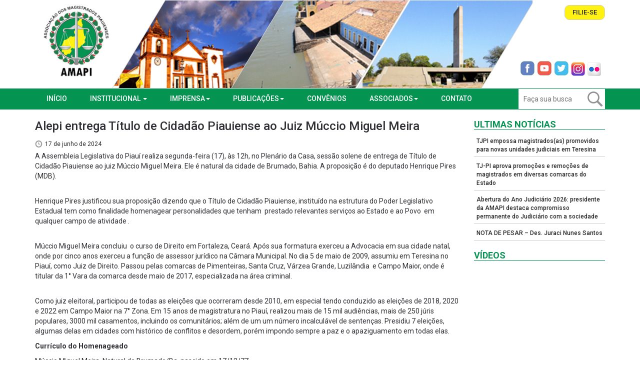

--- FILE ---
content_type: text/html; charset=UTF-8
request_url: https://www.amapi.org.br/alepi-entrega-titulo-de-cidadao-piauiense-ao-juiz-muccio-miguel-meira/
body_size: 15392
content:
<!DOCTYPE html>
<html lang="pt-br">
<head>
<meta charset="UTF-8" />
<title>Alepi entrega Título de Cidadão Piauiense ao Juiz Múccio Miguel Meira | </title>

	<link rel="profile" href="http://gmpg.org/xfn/11" />
	<link rel="pingback" href="https://www.amapi.org.br/xmlrpc.php" />
	<meta name="viewport" content="width=device-width, initial-scale=1">
	<meta charset="UTF-8" />



 <!-- <link rel="stylesheet" href="//netdna.bootstrapcdn.com/bootstrap/3.0.2/css/bootstrap.min.css"> -->
 <link rel="stylesheet" href="https://cdnjs.cloudflare.com/ajax/libs/twitter-bootstrap/3.3.7/css/bootstrap.min.css">
 
<link href="https://www.amapi.org.br/wp-content/themes/amapi/css/jquery.bxslider.css" rel='stylesheet' type='text/css' />
<link href="https://www.amapi.org.br/wp-content/themes/amapi/css/style.css?v=1.1" rel='stylesheet' type='text/css' />
<link rel="stylesheet" type="text/css" href="https://www.amapi.org.br/wp-content/themes/amapi/css/zabuto_calendar.min.css">

<meta name='robots' content='max-image-preview:large' />
<link rel="alternate" type="application/rss+xml" title="Feed de comentários para AMAPI &raquo; Alepi entrega Título de Cidadão Piauiense ao Juiz Múccio Miguel Meira" href="https://www.amapi.org.br/alepi-entrega-titulo-de-cidadao-piauiense-ao-juiz-muccio-miguel-meira/feed/" />
<script type="text/javascript">
window._wpemojiSettings = {"baseUrl":"https:\/\/s.w.org\/images\/core\/emoji\/14.0.0\/72x72\/","ext":".png","svgUrl":"https:\/\/s.w.org\/images\/core\/emoji\/14.0.0\/svg\/","svgExt":".svg","source":{"concatemoji":"https:\/\/www.amapi.org.br\/wp-includes\/js\/wp-emoji-release.min.js?ver=6.1.9"}};
/*! This file is auto-generated */
!function(e,a,t){var n,r,o,i=a.createElement("canvas"),p=i.getContext&&i.getContext("2d");function s(e,t){var a=String.fromCharCode,e=(p.clearRect(0,0,i.width,i.height),p.fillText(a.apply(this,e),0,0),i.toDataURL());return p.clearRect(0,0,i.width,i.height),p.fillText(a.apply(this,t),0,0),e===i.toDataURL()}function c(e){var t=a.createElement("script");t.src=e,t.defer=t.type="text/javascript",a.getElementsByTagName("head")[0].appendChild(t)}for(o=Array("flag","emoji"),t.supports={everything:!0,everythingExceptFlag:!0},r=0;r<o.length;r++)t.supports[o[r]]=function(e){if(p&&p.fillText)switch(p.textBaseline="top",p.font="600 32px Arial",e){case"flag":return s([127987,65039,8205,9895,65039],[127987,65039,8203,9895,65039])?!1:!s([55356,56826,55356,56819],[55356,56826,8203,55356,56819])&&!s([55356,57332,56128,56423,56128,56418,56128,56421,56128,56430,56128,56423,56128,56447],[55356,57332,8203,56128,56423,8203,56128,56418,8203,56128,56421,8203,56128,56430,8203,56128,56423,8203,56128,56447]);case"emoji":return!s([129777,127995,8205,129778,127999],[129777,127995,8203,129778,127999])}return!1}(o[r]),t.supports.everything=t.supports.everything&&t.supports[o[r]],"flag"!==o[r]&&(t.supports.everythingExceptFlag=t.supports.everythingExceptFlag&&t.supports[o[r]]);t.supports.everythingExceptFlag=t.supports.everythingExceptFlag&&!t.supports.flag,t.DOMReady=!1,t.readyCallback=function(){t.DOMReady=!0},t.supports.everything||(n=function(){t.readyCallback()},a.addEventListener?(a.addEventListener("DOMContentLoaded",n,!1),e.addEventListener("load",n,!1)):(e.attachEvent("onload",n),a.attachEvent("onreadystatechange",function(){"complete"===a.readyState&&t.readyCallback()})),(e=t.source||{}).concatemoji?c(e.concatemoji):e.wpemoji&&e.twemoji&&(c(e.twemoji),c(e.wpemoji)))}(window,document,window._wpemojiSettings);
</script>
<style type="text/css">
img.wp-smiley,
img.emoji {
	display: inline !important;
	border: none !important;
	box-shadow: none !important;
	height: 1em !important;
	width: 1em !important;
	margin: 0 0.07em !important;
	vertical-align: -0.1em !important;
	background: none !important;
	padding: 0 !important;
}
</style>
	<link rel='stylesheet' id='wp-block-library-css' href='https://www.amapi.org.br/wp-includes/css/dist/block-library/style.min.css?ver=6.1.9' type='text/css' media='all' />
<style id='wppb-edit-profile-style-inline-css' type='text/css'>


</style>
<style id='wppb-login-style-inline-css' type='text/css'>


</style>
<style id='wppb-recover-password-style-inline-css' type='text/css'>


</style>
<style id='wppb-register-style-inline-css' type='text/css'>


</style>
<link rel='stylesheet' id='classic-theme-styles-css' href='https://www.amapi.org.br/wp-includes/css/classic-themes.min.css?ver=1' type='text/css' media='all' />
<style id='global-styles-inline-css' type='text/css'>
body{--wp--preset--color--black: #000000;--wp--preset--color--cyan-bluish-gray: #abb8c3;--wp--preset--color--white: #ffffff;--wp--preset--color--pale-pink: #f78da7;--wp--preset--color--vivid-red: #cf2e2e;--wp--preset--color--luminous-vivid-orange: #ff6900;--wp--preset--color--luminous-vivid-amber: #fcb900;--wp--preset--color--light-green-cyan: #7bdcb5;--wp--preset--color--vivid-green-cyan: #00d084;--wp--preset--color--pale-cyan-blue: #8ed1fc;--wp--preset--color--vivid-cyan-blue: #0693e3;--wp--preset--color--vivid-purple: #9b51e0;--wp--preset--gradient--vivid-cyan-blue-to-vivid-purple: linear-gradient(135deg,rgba(6,147,227,1) 0%,rgb(155,81,224) 100%);--wp--preset--gradient--light-green-cyan-to-vivid-green-cyan: linear-gradient(135deg,rgb(122,220,180) 0%,rgb(0,208,130) 100%);--wp--preset--gradient--luminous-vivid-amber-to-luminous-vivid-orange: linear-gradient(135deg,rgba(252,185,0,1) 0%,rgba(255,105,0,1) 100%);--wp--preset--gradient--luminous-vivid-orange-to-vivid-red: linear-gradient(135deg,rgba(255,105,0,1) 0%,rgb(207,46,46) 100%);--wp--preset--gradient--very-light-gray-to-cyan-bluish-gray: linear-gradient(135deg,rgb(238,238,238) 0%,rgb(169,184,195) 100%);--wp--preset--gradient--cool-to-warm-spectrum: linear-gradient(135deg,rgb(74,234,220) 0%,rgb(151,120,209) 20%,rgb(207,42,186) 40%,rgb(238,44,130) 60%,rgb(251,105,98) 80%,rgb(254,248,76) 100%);--wp--preset--gradient--blush-light-purple: linear-gradient(135deg,rgb(255,206,236) 0%,rgb(152,150,240) 100%);--wp--preset--gradient--blush-bordeaux: linear-gradient(135deg,rgb(254,205,165) 0%,rgb(254,45,45) 50%,rgb(107,0,62) 100%);--wp--preset--gradient--luminous-dusk: linear-gradient(135deg,rgb(255,203,112) 0%,rgb(199,81,192) 50%,rgb(65,88,208) 100%);--wp--preset--gradient--pale-ocean: linear-gradient(135deg,rgb(255,245,203) 0%,rgb(182,227,212) 50%,rgb(51,167,181) 100%);--wp--preset--gradient--electric-grass: linear-gradient(135deg,rgb(202,248,128) 0%,rgb(113,206,126) 100%);--wp--preset--gradient--midnight: linear-gradient(135deg,rgb(2,3,129) 0%,rgb(40,116,252) 100%);--wp--preset--duotone--dark-grayscale: url('#wp-duotone-dark-grayscale');--wp--preset--duotone--grayscale: url('#wp-duotone-grayscale');--wp--preset--duotone--purple-yellow: url('#wp-duotone-purple-yellow');--wp--preset--duotone--blue-red: url('#wp-duotone-blue-red');--wp--preset--duotone--midnight: url('#wp-duotone-midnight');--wp--preset--duotone--magenta-yellow: url('#wp-duotone-magenta-yellow');--wp--preset--duotone--purple-green: url('#wp-duotone-purple-green');--wp--preset--duotone--blue-orange: url('#wp-duotone-blue-orange');--wp--preset--font-size--small: 13px;--wp--preset--font-size--medium: 20px;--wp--preset--font-size--large: 36px;--wp--preset--font-size--x-large: 42px;--wp--preset--spacing--20: 0.44rem;--wp--preset--spacing--30: 0.67rem;--wp--preset--spacing--40: 1rem;--wp--preset--spacing--50: 1.5rem;--wp--preset--spacing--60: 2.25rem;--wp--preset--spacing--70: 3.38rem;--wp--preset--spacing--80: 5.06rem;}:where(.is-layout-flex){gap: 0.5em;}body .is-layout-flow > .alignleft{float: left;margin-inline-start: 0;margin-inline-end: 2em;}body .is-layout-flow > .alignright{float: right;margin-inline-start: 2em;margin-inline-end: 0;}body .is-layout-flow > .aligncenter{margin-left: auto !important;margin-right: auto !important;}body .is-layout-constrained > .alignleft{float: left;margin-inline-start: 0;margin-inline-end: 2em;}body .is-layout-constrained > .alignright{float: right;margin-inline-start: 2em;margin-inline-end: 0;}body .is-layout-constrained > .aligncenter{margin-left: auto !important;margin-right: auto !important;}body .is-layout-constrained > :where(:not(.alignleft):not(.alignright):not(.alignfull)){max-width: var(--wp--style--global--content-size);margin-left: auto !important;margin-right: auto !important;}body .is-layout-constrained > .alignwide{max-width: var(--wp--style--global--wide-size);}body .is-layout-flex{display: flex;}body .is-layout-flex{flex-wrap: wrap;align-items: center;}body .is-layout-flex > *{margin: 0;}:where(.wp-block-columns.is-layout-flex){gap: 2em;}.has-black-color{color: var(--wp--preset--color--black) !important;}.has-cyan-bluish-gray-color{color: var(--wp--preset--color--cyan-bluish-gray) !important;}.has-white-color{color: var(--wp--preset--color--white) !important;}.has-pale-pink-color{color: var(--wp--preset--color--pale-pink) !important;}.has-vivid-red-color{color: var(--wp--preset--color--vivid-red) !important;}.has-luminous-vivid-orange-color{color: var(--wp--preset--color--luminous-vivid-orange) !important;}.has-luminous-vivid-amber-color{color: var(--wp--preset--color--luminous-vivid-amber) !important;}.has-light-green-cyan-color{color: var(--wp--preset--color--light-green-cyan) !important;}.has-vivid-green-cyan-color{color: var(--wp--preset--color--vivid-green-cyan) !important;}.has-pale-cyan-blue-color{color: var(--wp--preset--color--pale-cyan-blue) !important;}.has-vivid-cyan-blue-color{color: var(--wp--preset--color--vivid-cyan-blue) !important;}.has-vivid-purple-color{color: var(--wp--preset--color--vivid-purple) !important;}.has-black-background-color{background-color: var(--wp--preset--color--black) !important;}.has-cyan-bluish-gray-background-color{background-color: var(--wp--preset--color--cyan-bluish-gray) !important;}.has-white-background-color{background-color: var(--wp--preset--color--white) !important;}.has-pale-pink-background-color{background-color: var(--wp--preset--color--pale-pink) !important;}.has-vivid-red-background-color{background-color: var(--wp--preset--color--vivid-red) !important;}.has-luminous-vivid-orange-background-color{background-color: var(--wp--preset--color--luminous-vivid-orange) !important;}.has-luminous-vivid-amber-background-color{background-color: var(--wp--preset--color--luminous-vivid-amber) !important;}.has-light-green-cyan-background-color{background-color: var(--wp--preset--color--light-green-cyan) !important;}.has-vivid-green-cyan-background-color{background-color: var(--wp--preset--color--vivid-green-cyan) !important;}.has-pale-cyan-blue-background-color{background-color: var(--wp--preset--color--pale-cyan-blue) !important;}.has-vivid-cyan-blue-background-color{background-color: var(--wp--preset--color--vivid-cyan-blue) !important;}.has-vivid-purple-background-color{background-color: var(--wp--preset--color--vivid-purple) !important;}.has-black-border-color{border-color: var(--wp--preset--color--black) !important;}.has-cyan-bluish-gray-border-color{border-color: var(--wp--preset--color--cyan-bluish-gray) !important;}.has-white-border-color{border-color: var(--wp--preset--color--white) !important;}.has-pale-pink-border-color{border-color: var(--wp--preset--color--pale-pink) !important;}.has-vivid-red-border-color{border-color: var(--wp--preset--color--vivid-red) !important;}.has-luminous-vivid-orange-border-color{border-color: var(--wp--preset--color--luminous-vivid-orange) !important;}.has-luminous-vivid-amber-border-color{border-color: var(--wp--preset--color--luminous-vivid-amber) !important;}.has-light-green-cyan-border-color{border-color: var(--wp--preset--color--light-green-cyan) !important;}.has-vivid-green-cyan-border-color{border-color: var(--wp--preset--color--vivid-green-cyan) !important;}.has-pale-cyan-blue-border-color{border-color: var(--wp--preset--color--pale-cyan-blue) !important;}.has-vivid-cyan-blue-border-color{border-color: var(--wp--preset--color--vivid-cyan-blue) !important;}.has-vivid-purple-border-color{border-color: var(--wp--preset--color--vivid-purple) !important;}.has-vivid-cyan-blue-to-vivid-purple-gradient-background{background: var(--wp--preset--gradient--vivid-cyan-blue-to-vivid-purple) !important;}.has-light-green-cyan-to-vivid-green-cyan-gradient-background{background: var(--wp--preset--gradient--light-green-cyan-to-vivid-green-cyan) !important;}.has-luminous-vivid-amber-to-luminous-vivid-orange-gradient-background{background: var(--wp--preset--gradient--luminous-vivid-amber-to-luminous-vivid-orange) !important;}.has-luminous-vivid-orange-to-vivid-red-gradient-background{background: var(--wp--preset--gradient--luminous-vivid-orange-to-vivid-red) !important;}.has-very-light-gray-to-cyan-bluish-gray-gradient-background{background: var(--wp--preset--gradient--very-light-gray-to-cyan-bluish-gray) !important;}.has-cool-to-warm-spectrum-gradient-background{background: var(--wp--preset--gradient--cool-to-warm-spectrum) !important;}.has-blush-light-purple-gradient-background{background: var(--wp--preset--gradient--blush-light-purple) !important;}.has-blush-bordeaux-gradient-background{background: var(--wp--preset--gradient--blush-bordeaux) !important;}.has-luminous-dusk-gradient-background{background: var(--wp--preset--gradient--luminous-dusk) !important;}.has-pale-ocean-gradient-background{background: var(--wp--preset--gradient--pale-ocean) !important;}.has-electric-grass-gradient-background{background: var(--wp--preset--gradient--electric-grass) !important;}.has-midnight-gradient-background{background: var(--wp--preset--gradient--midnight) !important;}.has-small-font-size{font-size: var(--wp--preset--font-size--small) !important;}.has-medium-font-size{font-size: var(--wp--preset--font-size--medium) !important;}.has-large-font-size{font-size: var(--wp--preset--font-size--large) !important;}.has-x-large-font-size{font-size: var(--wp--preset--font-size--x-large) !important;}
.wp-block-navigation a:where(:not(.wp-element-button)){color: inherit;}
:where(.wp-block-columns.is-layout-flex){gap: 2em;}
.wp-block-pullquote{font-size: 1.5em;line-height: 1.6;}
</style>
<link rel='stylesheet' id='contact-form-7-css' href='https://www.amapi.org.br/wp-content/plugins/contact-form-7/includes/css/styles.css?ver=5.7.2' type='text/css' media='all' />
<link rel='stylesheet' id='email-subscribers-css' href='https://www.amapi.org.br/wp-content/plugins/email-subscribers/lite/public/css/email-subscribers-public.css?ver=5.9.14' type='text/css' media='all' />
<link rel='stylesheet' id='wp-polls-css' href='https://www.amapi.org.br/wp-content/plugins/wp-polls/polls-css.css?ver=2.77.3' type='text/css' media='all' />
<style id='wp-polls-inline-css' type='text/css'>
.wp-polls .pollbar {
	margin: 1px;
	font-size: 8px;
	line-height: 10px;
	height: 10px;
	background-image: url('https://www.amapi.org.br/wp-content/plugins/wp-polls/images/default_gradient/pollbg.gif');
	border: 1px solid #c8c8c8;
}

</style>
<link rel='stylesheet' id='wp-pagenavi-css' href='https://www.amapi.org.br/wp-content/plugins/wp-pagenavi/pagenavi-css.css?ver=2.70' type='text/css' media='all' />
<link rel='stylesheet' id='wppb_stylesheet-css' href='https://www.amapi.org.br/wp-content/plugins/profile-builder/assets/css/style-front-end.css?ver=3.15.3' type='text/css' media='all' />
<script type='text/javascript' src='https://www.amapi.org.br/wp-includes/js/jquery/jquery.min.js?ver=3.6.1' id='jquery-core-js'></script>
<script type='text/javascript' src='https://www.amapi.org.br/wp-includes/js/jquery/jquery-migrate.min.js?ver=3.3.2' id='jquery-migrate-js'></script>
<link rel="https://api.w.org/" href="https://www.amapi.org.br/wp-json/" /><link rel="alternate" type="application/json" href="https://www.amapi.org.br/wp-json/wp/v2/posts/7458" /><link rel="EditURI" type="application/rsd+xml" title="RSD" href="https://www.amapi.org.br/xmlrpc.php?rsd" />
<link rel="wlwmanifest" type="application/wlwmanifest+xml" href="https://www.amapi.org.br/wp-includes/wlwmanifest.xml" />
<meta name="generator" content="WordPress 6.1.9" />
<link rel="canonical" href="https://www.amapi.org.br/alepi-entrega-titulo-de-cidadao-piauiense-ao-juiz-muccio-miguel-meira/" />
<link rel='shortlink' href='https://www.amapi.org.br/?p=7458' />
<link rel="alternate" type="application/json+oembed" href="https://www.amapi.org.br/wp-json/oembed/1.0/embed?url=https%3A%2F%2Fwww.amapi.org.br%2Falepi-entrega-titulo-de-cidadao-piauiense-ao-juiz-muccio-miguel-meira%2F" />
<link rel="alternate" type="text/xml+oembed" href="https://www.amapi.org.br/wp-json/oembed/1.0/embed?url=https%3A%2F%2Fwww.amapi.org.br%2Falepi-entrega-titulo-de-cidadao-piauiense-ao-juiz-muccio-miguel-meira%2F&#038;format=xml" />
		<style type="text/css" id="wp-custom-css">
			.galeriafotos a{
width: 50%;
    float: left;
}
.galeriafotos a img{    width: 100%;}
@media (max-width: 600px){
.galeriafotos a{
width: 100%;
}
}		</style>
		<script type='text/javascript' src='https://www.amapi.org.br/wp-content/themes/amapi/js/jquery.mask.min.js'></script>
<script>
//jQuery('input[type="tel"]').mask('(00)0000-0000Z',{translation:  {'Z': {pattern: /[0-9]/, optional: true}}});



var SPMaskBehavior = function (val) {
    return val.replace(/\D/g, '').length === 11 ? '(00) 00000-0000' : '(00) 0000-00009';
},
spOptions = {
    onKeyPress: function(val, e, field, options) {
        field.mask(SPMaskBehavior.apply({}, arguments), options);
    }
};

jQuery('input[type="tel"]').mask(SPMaskBehavior, spOptions);

</script>
<!-- Go to www.addthis.com/dashboard to customize your tools  <script type="text/javascript" src="//s7.addthis.com/js/300/addthis_widget.js#pubid=marciowaquim"></script>  -->
</head>
    
<style>
.dropdown-submenu {
  position: relative;
}

.dropdown-submenu  > a::after {
    display: block;
    content: "";
    float: right;
    width: 0;
    height: 0;
    border-color: transparent;
    border-style: solid;
    border-width: 4px 0 4px 4px;
    border-left-color: #000;
    margin-top: 6px;
    margin-right: -10px;
 }
.dropdown-submenu  > ul.dropdown-menu {
    position: absolute;
    left: 100%;
    top: -6px;
    margin-left: 5px;
  }
</style>
<body>
 

                                                                                           

  <div class="topo" style="background: url(https://www.amapi.org.br/wp-content/uploads/2017/10/topo-2.jpg) top center no-repeat #fff;">
         
      <div class="container mobilenone"> 
        <div class="row">
          <div class="col-md-2">
            <a href="https://www.amapi.org.br/" class="logo">
              <img src="https://www.amapi.org.br/wp-content/themes/amapi/images/logo.jpg" width="100%">
            </a>
          </div>
          <div class="col-md-5 pull-right ">
            <div class="linkbts">

                           <a href="https://www.amapi.org.br/filie-se/">Filie-se</a>
             
                     
              
             
            </div>
            <div class="redessocial">
              <a href="https://www.facebook.com/amapipiaui/" target="_blank"></a>
              <a href="https://www.youtube.com/user/AmapiPiaui/videos" class="youtube" target="_blank"></a>
              <a href="https://twitter.com/Amapi_Piaui" target="_blank" class="whats"></a>
              <a href="https://www.instagram.com/amapi_piaui/" class="twitter" target="_blank"></a>
              <a href="https://www.flickr.com/photos/magistradospiauienses/albums" class="flickr" target="_blank"></a>
            </div>
            <div class="clear"></div>
          
            
          </div>
        </div>
      </div>



        <nav class="navbar">
         <div class="container"> 
          
            <!-- Brand and toggle get grouped for better mobile display -->
            <div class="navbar-header">
              <button type="button" class="navbar-toggle collapsed" data-toggle="collapse" data-target="#bs-example-navbar-collapse-1" aria-expanded="false">
               <div class="row">
                 <div class="col-xs-6"><span class="nomemenu">MENU</span></div>
                 <div class="col-xs-6" style="margin-top:3px">
                 <span class="icon-bar"></span>
                <span class="icon-bar"></span>
                <span class="icon-bar"></span>

                 </div>
               </div>
                
                
              </button>

             

              <a  href="https://www.amapi.org.br/" class="navbar-brand">
               <img src="https://www.amapi.org.br/wp-content/themes/amapi/images/logo-mobile.jpg" width="50px">
              
              AMAPI
              </a>
              
            </div>

            <!-- Collect the nav links, forms, and other content for toggling -->
            <div class="collapse navbar-collapse" id="bs-example-navbar-collapse-1">
              <ul class="nav navbar-nav">
                 <li><a href="https://www.amapi.org.br/" >INÍCIO</a></li>
                  <li class="dropdown">
                  <a href="#" class="dropdown-toggle" data-toggle="dropdown" role="button" aria-haspopup="true" aria-expanded="false">INSTITUCIONAL <span class="caret"></span></a>
                  <ul class="dropdown-menu" role="menu">
                    <li><a href="https://www.amapi.org.br/diretoria/"> DIRETORIA</a></li>
                    
                    <!-- <li class="dropdown-submenu">
                      <a id="dLabel" data-target="#" href="#" data-toggle="dropdown" role="button" aria-haspopup="true" aria-expanded="false">PRESIDÊNCIA <span class="caret"></span></a>
                      <ul class="dropdown-menu" aria-labelledby="dLabel" style="margin-left: 150px;margin-top: -42px;">
                        <li><a href="">PRESIDENTE</a></li>
                        <li><a href="">GALERIA DE EX-PRESIDENTES</a></li>   
                      </ul>
                    </li> -->

                    <li class="dropdown-submenu" class="close">
                      <a href="#" class="dropdown-toggle" data-toggle="dropdown" role="button" aria-haspopup="true" aria-expanded="false">PRESIDÊNCIA</a>
                      <ul class="dropdown-menu" style="display: none">
                        <li><a href="https://www.amapi.org.br/presidente/">PRESIDENTE</a></li>
                        <li><a href="https://www.amapi.org.br/galeria-de-ex-presidentes/">GALERIA DE EX-PRESIDENTES</a></li>
                      </ul>
                    </li>
                    
                     <li><a href="https://www.amapi.org.br/historico">HISTÓRICO</a></li>
                     <li><a href="https://www.amapi.org.br/categorias/normas">NORMAS</a></li>
                     <li><a href="https://www.amapi.org.br/categorias/atas-das-reunicoes/">ATAS DE REUNIÕES</a></li>
                     <li><a href="https://www.amapi.org.br/aemapi">AEMAPI</a></li>
                     <li><a href="https://www.amapi.org.br/aniversariantes">ANIVERSARIANTES</a></li>
                     <li><a href="https://www.amapi.org.br/clube/">CLUBE</a></li>
                     <li><a href="https://www.amapi.org.br/colonia-de-ferias/">COLÔNIA DE FÉRIAS</a></li>
                  </ul>
                </li>
                <li class="dropdown">
                  <a href="#" class="dropdown-toggle" data-toggle="dropdown" role="button" aria-haspopup="true" aria-expanded="false">IMPRENSA<span class="caret"></span></a>
                  <ul class="dropdown-menu">
                    <li><a href="https://www.amapi.org.br/categorias/agenda">AGENDA</a></li>
                    <li><a href="https://www.amapi.org.br/categorias/noticias">NOTÍCIAS</a></li>
                    <li><a href="https://www.amapi.org.br/categorias/fotos/">FOTOS</a></li>
                    <li><a href="https://www.amapi.org.br/categorias/videos">VÍDEOS</a></li>
                    <li><a href="https://www.amapi.org.br/categorias/amapi-na-midia/">AMAPI NA MÍDIA</a></li>
                    <li><a href="https://www.amapi.org.br/assessoria-de-imprensa/">ASSESSORIA DE IMPRENSA</a></li>
                  </ul>
                </li>
               
                <li class="dropdown">
                  <a href="#" class="dropdown-toggle" data-toggle="dropdown" role="button" aria-haspopup="true" aria-expanded="false">PUBLICAÇÕES<span class="caret"></span></a>
                  <ul class="dropdown-menu">
                     <li><a href="https://www.amapi.org.br/categorias/artigos/">ARTIGOS</a></li>
                     <li><a href="https://www.amapi.org.br/categorias/informativo/">INFORMATIVOS</a></li>
                     <li><a href="https://www.amapi.org.br/categorias/especiais/ ">ESPECIAIS</a></li>
                  </ul>
                </li>
              
                <li><a href="https://www.amapi.org.br/convenios">CONVÊNIOS</a></li>
                 <li class="dropdown">
                  <a href="#" class="dropdown-toggle" data-toggle="dropdown" role="button" aria-haspopup="true" aria-expanded="false">ASSOCIADOS<span class="caret"></span></a>
                  <ul class="dropdown-menu">
                     <li><a href="http://www.amapi.org.br/areadocliente/">Área restrita</a></li>
                     <li><a href="https://www.amapi.org.br/plano-de-saude/">Plano de saúde</a></li>
                     <li><a href="http://sienaseguros.com.br/amapiseg/" target="_blank">Just vida</a></li>
                     <li><a href="https://www.amapi.org.br/filie-se/">Filie-se</a></li>
                  </ul>
                </li>
                <li> <a href="https://www.amapi.org.br/contato">CONTATO</a></li>
              </ul>

            <form class="searchform" method="get" action="https://www.amapi.org.br">
            <input class="search" name="s" type="text" value="" tabindex="1" placeholder="Faça sua busca" />
            <button class="search-btn" type="submit" tabindex="2"></button>
            </form>
             
            </div>


          </div><!-- container -->
          


        </nav>

     
    </div>
    <!-- /TOPO -->    
    

    <div class="container">
    <div class="row">
      <div class="notsimgle col-md-9">
                <h3>Alepi entrega Título de Cidadão Piauiense ao Juiz Múccio Miguel Meira</h3>
                <div class="data">17 de junho de 2024</div>
         
        <div class="addthis_inline_share_toolbox_lbug"></div>

        


        
        
        <div class="txtnot">
<p>A Assembleia Legislativa do Piauí realiza segunda-feira (17), às 12h, no Plenário da Casa, sessão solene de entrega de Título de Cidadão Piauiense ao juiz Múccio Miguel Meira. Ele é natural da cidade de Brumado, Bahia. A proposição é do deputado Henrique Pires (MDB).</p>



<p><br>Henrique Pires justificou sua proposição dizendo que o Título de Cidadão Piauiense, instituído na estrutura do Poder Legislativo Estadual tem como finalidade homenagear personalidades que tenham&nbsp; prestado relevantes serviços ao Estado e ao Povo&nbsp; em qualquer campo de atividade .</p>



<p><br>Múccio Miguel Meira concluiu&nbsp; o curso de Direito em Fortaleza, Ceará. Após sua formatura exerceu a Advocacia em sua cidade natal, onde por cinco anos exerceu a função de assessor jurídico na Câmara Municipal. No dia 5 de maio de 2009, assumiu em Teresina no Piauí, como Juiz de Direito. Passou pelas comarcas de Pimenteiras, Santa Cruz, Várzea Grande, Luzilândia&nbsp; e Campo Maior, onde é titular da 1° Vara da comarca desde maio de 2017, especializada na área criminal.</p>



<p><br>Como juiz eleitoral, participou de todas as eleições que ocorreram desde 2010, em especial tendo conduzido as eleições de 2018, 2020 e 2022 em Campo Maior na 7° Zona. Em 15 anos de magistratura no Piauí, realizou mais de 15 mil audiências, mais de 250 júris populares, 3000 mil casamentos, incluindo os comunitários; além de um um número incalculável de sentenças. Presidiu 7 eleições, algumas delas em cidades com histórico de conflitos e desordem, porém impondo sempre a paz e o apaziguamento em todas elas.</p>



<p><strong>Currículo do Homenageado</strong></p>



<p>Múccio Miguel Meira. Natural de Brumado/Ba, nascido em 17/12/77.<br></p>



<p>Graduado em direito pela UFC, Ceará, 2000.&nbsp; Pós-Graduado em docência superior, Uniserra/ES, 2002. Especialização em Direito Processual e Direito Constitucional FAINOR, Bahia, 2007. MBA em Gestão Judiciária, FGV/Rio de Janeiro.</p>



<p><br>Juiz de direito do TJPI desde 2009. Foi juiz das comarcas de Pimenteiras, Santa Cruz, Várzea Grande, Luzilandia, Campo Maior, sendo atualmente da 3ª Vara do Júri de Teresina; além de ter sido juiz auxiliar, substituto e da justiça itinerante de várias outras comarcas.</p>



<p><br>Ao se tornar juiz do Piauí, o homenageado estava passando em vários outros concursos públicos, porém desistiu de todos e escolheu o nosso estado para morar, vindo para cá com esposa e filhos.</p>



<p><br>Por todas comarcas onde passou, conquistou admiração da comunidade, dos advogados, policiais, defensores, promotores e dos servidores da Justiça.</p>



<p><br>Conhecido em toda comunidade jurídica piauiense ser um juiz trabalhador e célere, sempre que chegava a uma comarca, gerava &nbsp;uma apreensão inicial dos servidores pelo seu aspecto meio sério e sisudo e pela fama que tinha de ser muito austero e cobrar produtividade, cumprimento das metas judiciais e dedicação de todos, porém no dia-a-dia, todos iam descobrindo se tratar de um juiz amigo, companheiro, que estava ali para servir e para ajudar. A apreensão se transformava em parceria. Sempre conduziu o trabalho pelo convencimento e pelo incentivo, nunca pela coação.</p>



<p><br>Dessa forma, prestou grandes serviços ao Judiciário do estado, deixando todas as comarcas por onde passou com os serviços em dia, atacando e resolvendo de forma ostensiva os processos mais complexos que pareciam ser eternos, como os do tribunal do júri, reintegração de posse, usucapião e inventários, julgando rapidamente e diminuindo consideravelmente os processos de réus presos (como exemplo, em Campo Maior, quando assumiu, a comarca tinha quase 100 presos provisórios, quando saiu tinha em torno de 10 presos).</p>



<p><br>Apesar de sempre atuar com discrição, sempre foi um magistrado totalmente acessível, não somente aos advogados e outros profissionais do direito, como também a toda a população, especialmente os mais simples e humildes, que sempre que necessitava era atendida pessoalmente pelo Juiz.</p>



<p>Em 15 anos de magistratura no Piauí, realizou mais de 15 mil audiências, mais de 250 júris populares, 3000 mil casamentos, incluindo os comunitários; além de um número incalculável de sentenças.</p>



<p><br>Presidiu 7 eleições, algumas delas em cidades com histórico de conflitos e desordem, porém impondo sempre a paz e o apaziguamento em todas elas.</p>



<p><br>Na comarca de Campo Maior, última que passou, foi homenageado como Amigo do 15 BPM, e com a comenda máxima do Município, a Medalha Heróis do Jenipapo, maior comenda daquele município, concedida a todos aqueles que, de modo relevante, se destacaram por sua contribuição ao desenvolvimento e ao progresso da comunidade campo-maiorense</p>



<p><br>Por esse histórico e legado, sempre que mudava de comarca, os jurisdicionados, a comunidade jurídica, os servidores do fórum, todos aqueles com alguma ligação com o judiciário, se entristeciam.</p>



<figure class="wp-block-image size-full"><img decoding="async" width="1000" height="667" src="https://www.amapi.org.br/wp-content/uploads/2024/06/WhatsApp-Image-2024-06-17-at-15.51.23.jpeg" alt="" class="wp-image-7459" srcset="https://www.amapi.org.br/wp-content/uploads/2024/06/WhatsApp-Image-2024-06-17-at-15.51.23.jpeg 1000w, https://www.amapi.org.br/wp-content/uploads/2024/06/WhatsApp-Image-2024-06-17-at-15.51.23-300x200.jpeg 300w, https://www.amapi.org.br/wp-content/uploads/2024/06/WhatsApp-Image-2024-06-17-at-15.51.23-768x512.jpeg 768w" sizes="(max-width: 1000px) 100vw, 1000px" /></figure>



<p>Fonte: ALEPI</p>



<figure class="wp-block-image size-full"><img decoding="async" loading="lazy" width="1000" height="667" src="https://www.amapi.org.br/wp-content/uploads/2024/06/WhatsApp-Image-2024-06-17-at-15.51.24.jpeg" alt="" class="wp-image-7460" srcset="https://www.amapi.org.br/wp-content/uploads/2024/06/WhatsApp-Image-2024-06-17-at-15.51.24.jpeg 1000w, https://www.amapi.org.br/wp-content/uploads/2024/06/WhatsApp-Image-2024-06-17-at-15.51.24-300x200.jpeg 300w, https://www.amapi.org.br/wp-content/uploads/2024/06/WhatsApp-Image-2024-06-17-at-15.51.24-768x512.jpeg 768w" sizes="(max-width: 1000px) 100vw, 1000px" /></figure>



<figure class="wp-block-image size-full"><img decoding="async" loading="lazy" width="1000" height="667" src="https://www.amapi.org.br/wp-content/uploads/2024/06/WhatsApp-Image-2024-06-17-at-15.51.24-1.jpeg" alt="" class="wp-image-7461" srcset="https://www.amapi.org.br/wp-content/uploads/2024/06/WhatsApp-Image-2024-06-17-at-15.51.24-1.jpeg 1000w, https://www.amapi.org.br/wp-content/uploads/2024/06/WhatsApp-Image-2024-06-17-at-15.51.24-1-300x200.jpeg 300w, https://www.amapi.org.br/wp-content/uploads/2024/06/WhatsApp-Image-2024-06-17-at-15.51.24-1-768x512.jpeg 768w" sizes="(max-width: 1000px) 100vw, 1000px" /></figure>



<figure class="wp-block-image size-full"><img decoding="async" loading="lazy" width="1000" height="667" src="https://www.amapi.org.br/wp-content/uploads/2024/06/WhatsApp-Image-2024-06-17-at-15.51.22.jpeg" alt="" class="wp-image-7462" srcset="https://www.amapi.org.br/wp-content/uploads/2024/06/WhatsApp-Image-2024-06-17-at-15.51.22.jpeg 1000w, https://www.amapi.org.br/wp-content/uploads/2024/06/WhatsApp-Image-2024-06-17-at-15.51.22-300x200.jpeg 300w, https://www.amapi.org.br/wp-content/uploads/2024/06/WhatsApp-Image-2024-06-17-at-15.51.22-768x512.jpeg 768w" sizes="(max-width: 1000px) 100vw, 1000px" /></figure>
</div>

                         
         <a href="javascript:history.back();" class="voltarbt">« Voltar</a>

         
      </div>  

      


 <!-- sidebar -->
          <div class="col-md-3 sidebar">

                      <div class="agenda">
              <h1 class="titulosessao">Ultimas notícias</h1>
             
                                          <a href="https://www.amapi.org.br/tjpi-empossa-magistradosas-promovidos-para-novas-unidades-judiciais-em-teresina/" title="TJPI empossa magistrados(as) promovidos para novas unidades judiciais em Teresina" >TJPI empossa magistrados(as) promovidos para novas unidades judiciais em Teresina</a>
                              <a href="https://www.amapi.org.br/tj-pi-aprova-promocoes-e-remocoes-de-magistrados-em-diversas-comarcas-do-estado/" title="TJ-PI aprova promoções e remoções de magistrados em diversas comarcas do Estado" >TJ-PI aprova promoções e remoções de magistrados em diversas comarcas do Estado</a>
                              <a href="https://www.amapi.org.br/abertura-do-ano-judiciario-2026-presidente-da-amapi-destaca-compromisso-permanente-do-judiciario-com-a-sociedade/" title="Abertura do Ano Judiciário 2026: presidente da AMAPI destaca compromisso permanente do Judiciário com a sociedade" >Abertura do Ano Judiciário 2026: presidente da AMAPI destaca compromisso permanente do Judiciário com a sociedade</a>
                              <a href="https://www.amapi.org.br/nota-de-pesar-des-juraci-nunes-santos/" title="NOTA DE PESAR &#8211; Des. Juraci Nunes Santos" >NOTA DE PESAR &#8211; Des. Juraci Nunes Santos</a>
                             
             
            </div>
                                    <h1 class="titulosessao">vídeos</h1>
            <div class="boxsidebar">
                                         <iframe width="100%" height="197" src="https://www.youtube.com/embed/eCBR6YeIi-4" frameborder="0" allowfullscreen></iframe>
           
                             
             
            </div>
                       <div class="mobilefull">
            <h1 class="titulosessao" style="margin-top:30px">INFORMATIVO </h1>
                                                                          <a href="https://www.amapi.org.br/revista-literajuris-edicao-01/" title="Revista Literajuris &#8211; Edição 01"><img class="img-responsive avatar" src="https://www.amapi.org.br/wp-content/themes/amapi/thumb.php?src=https://www.amapi.org.br/wp-content/uploads/2019/03/CAPA-LITERAJURIS-2.jpg&amp;w=360&amp;h=473&amp;zc=6&amp;q=85" alt="Revista Literajuris &#8211; Edição 01" width="100%"  /></a>                        
                                                       
           <!--  <div class="publi-sidebar">
              <span>PUBLICIDADE</span>
                          </div> -->
</div>

            <h1 class="titulosessao" style="margin-top:30px">FOTOS</h1>
                                                                           <!-- <div class="data"></div> -->
                      <!-- <a href="https://www.amapi.org.br/arraia-da-amapi-28-de-junho/" title="Arraiá da AMAPI &#8211; 28 de Junho" class="tituloimages">Arraiá da AMAPI &#8211; 28 de Junho</a> -->
                                 


             

          </div>

     
     
      
         </div>

    </div>



<div class="rodape">
      <div class="container">
       

        <div class="row">
          <div class="col-md-7">

           
              <div class="row menurodape">

                <div class="col-md-3 col-xs-6">
                  <h3>INSTITUCIONAL</h3>
                  <ul>
                     <li><a href="https://www.amapi.org.br/diretoria/"> DIRETORIA</a></li>
                     <li><a href="https://www.amapi.org.br/historico">HISTÓRICO</a></li>
                     <li><a href="https://www.amapi.org.br/categorias/normas">NORMAS</a></li>
                     <li><a href="https://www.amapi.org.br/categorias/atas-das-reunicoes/">ATAS DE REUNIÕES</a></li>
                     <li><a href="https://www.amapi.org.br/aemapi">AEMAPI</a></li>
                     <li><a href="https://www.amapi.org.br/aniversariantes">ANIVERSARIANTES</a></li>
                     <li><a href="https://www.amapi.org.br/clube/">CLUBE</a></li>
                     <li><a href="https://www.amapi.org.br/colonia-de-ferias/">COLÔNIA DE FÉRIAS</a></li>
                  </ul>
                </div>

               <div class="col-md-3 col-xs-6">
                <h3>IMPRENSA</h3>
                  <ul>
                    <li><a href="https://www.amapi.org.br/categorias/agenda">AGENDA</a></li>
                    <li><a href="https://www.amapi.org.br/categorias/noticias">NOTÍCIAS</a></li>
                    <li><a href="https://www.amapi.org.br/categorias/fotos/">FOTOS</a></li>
                    <li><a href="https://www.amapi.org.br/categorias/videos">VÍDEOS</a></li>
                    <li><a href="https://www.amapi.org.br/categorias/amapi-na-midia/">AMAPI NA MÍDIA</a></li>
                    <li><a href="https://www.amapi.org.br/assessoria-de-imprensa/">ASSESSORIA DE IMPRENSA</a></li>
                  </ul>
                </div>
                
             <div class="clearfooter"></div>
             
               <div class="col-md-3 col-xs-6">
                <h3>PUBLICAÇÕES</h3>
                  <ul>
                     <li><a href="https://www.amapi.org.br/categorias/artigos/">ARTIGOS</a></li>
                     <li><a href="https://www.amapi.org.br/categorias/informativo/">INFORMATIVOS</a></li>
                     <li><a href="https://www.amapi.org.br/categorias/especiais/ ">ESPECIAIS</a></li>
                  </ul>
                  <h3><a href="">CONVÊNIOS</a></h3>
                  <h3><a href="http://www.amapi.org.br/links-uteis/">LINKS ÚTEIS</a></h3>
                </div>
             
              
                
                <div class="col-md-3 col-xs-6">
                <h3>ASSOCIADOS</h3>
                  <ul>
                     <li><a href="https://www.amapi.org.br/entrar">Área restrita</a></li>
                     <li><a href="https://www.amapi.org.br/plano-de-saude/">Plano de saúde</a></li>
                     <li><a href="http://sienaseguros.com.br/amapiseg/" target="_blank">Just vida</a></li>
                     <li><a href="https://www.amapi.org.br/filie-se/">Filie-se</a></li>
                  </ul>
                   
                 
                  <h3><a href="https://www.amapi.org.br/contato">CONTATO</a></h3>
                  <h3><a href="http://www.amapi.org.br/antigo/" target="_blank">SITE ANTIGO</a></h3>
                  </div>


               

            </div>
               
             
              
          </div>

          <div class="col-md-5">
            <div class="row">
              <div class="col-md-5 newsl">
                <h3>NEWSLETTER</h3>
                Cadastre-se e receba novidades no seu e-mail

                
                <div class="emaillist" id="es_form_f0-n1"><form action="/alepi-entrega-titulo-de-cidadao-piauiense-ao-juiz-muccio-miguel-meira/#es_form_f0-n1" method="post" class="es_subscription_form es_shortcode_form  es_ajax_subscription_form" id="es_subscription_form_697b7b13544e5" data-source="ig-es" data-form-id="0"><div class="es-field-wrap ig-es-form-field"><label class="es-field-label">Email*<br /><input class="es_required_field es_txt_email ig_es_form_field_email ig-es-form-input" type="email" name="esfpx_email" value="" placeholder="" required="required" /></label></div><input type="hidden" name="esfpx_lists[]" value="d97a87411e9b" /><input type="hidden" name="esfpx_form_id" value="0" /><input type="hidden" name="es" value="subscribe" />
			<input type="hidden" name="esfpx_es_form_identifier" value="f0-n1" />
			<input type="hidden" name="esfpx_es_email_page" value="7458" />
			<input type="hidden" name="esfpx_es_email_page_url" value="https://www.amapi.org.br/alepi-entrega-titulo-de-cidadao-piauiense-ao-juiz-muccio-miguel-meira/" />
			<input type="hidden" name="esfpx_status" value="Unconfirmed" />
			<input type="hidden" name="esfpx_es-subscribe" id="es-subscribe-697b7b13544e5" value="4766104bbd" />
			<label style="position:absolute;top:-99999px;left:-99999px;z-index:-99;" aria-hidden="true"><span hidden>Please leave this field empty.</span><input type="email" name="esfpx_es_hp_email" class="es_required_field" tabindex="-1" autocomplete="-1" value="" /></label><input type="submit" name="submit" class="es_subscription_form_submit es_submit_button es_textbox_button" id="es_subscription_form_submit_697b7b13544e5" value="Subscribe" /><span class="es_spinner_image" id="spinner-image"><img src="https://www.amapi.org.br/wp-content/plugins/email-subscribers/lite/public/images/spinner.gif" alt="Loading" /></span></form><span class="es_subscription_message " id="es_subscription_message_697b7b13544e5" role="alert"></span></div>
                

              </div>
              <div class="col-md-7">
                <iframe src="https://www.facebook.com/plugins/page.php?href=https%3A%2F%2Fwww.facebook.com%2Famapipiaui&tabs&width=340&height=200&small_header=false&adapt_container_width=true&hide_cover=false&show_facepile=true&appId=297365990397725" width="100%" height="200" style="border:none;overflow:hidden" scrolling="no" frameborder="0" allowTransparency="true"></iframe>
              </div>
            </div>
          </div>

        </div>
      </div>
    </div>

    <div class="base">
      <div class="container">
        <div class="row">
          <div class="col-md-4">
            ©2017 - ASSOCIAÇÃO DOS MAGISTRADOS PIAUIENSES - AMAPI<br />  Todos os diretitos reservados.
          </div>
          <div class="col-md-3 text-center">
            <div class="redessocial" style="margin:0">
              <a href="https://www.facebook.com/amapipiaui/" target="_blank"></a>
              <a href="https://www.youtube.com/user/AmapiPiaui/videos" class="youtube" target="_blank"></a>
              <a href="https://www.instagram.com/amapi_piaui/" target="_blank" class="whats"></a>
              <a href="https://twitter.com/Amapi_Piaui" class="twitter" target="_blank"></a>
              <a href="https://www.flickr.com/photos/magistradospiauienses/albums" class="flickr" target="_blank"></a>
            </div>
          </div>
          <div class="col-md-5 text-right">
            <!--Rua Jonatas Batista, 735 - Centro • Cep: 64000-400 • Teresina – Piauí<br />-->
			Av. Padre Humberto Pietrogrande, nº 3509, São Raimundo, CEP 64.075-065 - Teresina-PI. Prédio Administrativo - Térreo<br />
            (86) 98845-9792 / (86) 98876-1025 / E-mail: amapi.amapi@gmail.com
          </div>
        </div>
      </div>
    </div>


  
 



   <!-- jQuery (necessary for Bootstrap's JavaScript plugins) -->
    <script src="https://ajax.googleapis.com/ajax/libs/jquery/1.11.3/jquery.min.js"></script>
    <!-- <script src="https://www.amapi.org.br/wp-content/themes/amapi/js/bootstrap.min.js"></script> -->
    <script src="https://www.amapi.org.br/wp-content/themes/amapi/js/jquery.bxslider.min.js"></script>
    <script src="https://www.amapi.org.br/wp-content/themes/amapi/js/zabuto_calendar.min.js"></script>

    <script src="https://cdnjs.cloudflare.com/ajax/libs/twitter-bootstrap/3.3.7/js/bootstrap.min.js"></script>
    

<link rel="stylesheet" href="//code.jquery.com/ui/1.12.1/themes/base/jquery-ui.css">
<script src="https://code.jquery.com/ui/1.12.1/jquery-ui.js"></script>

 
    <script type="text/javascript">



    jQuery(document).ready(function() {
     
  $('.convenios').bxSlider({
    slideWidth: 290,
    minSlides: 2,
    maxSlides: 4,
    slideMargin: 5
  });

  $('.vitrine').bxSlider({
       auto: true,
       pager: false,
	   pause: 5000
  });
  

    }); 

     

    </script>




  <script type="application/javascript">
                $(document).ready(function () {
                    $("#my-calendar").zabuto_calendar({
                        language: "pt",
                        today: true,
                        ajax: {
                            url: "https://www.amapi.org.br/show_data.php", 
                            modal: true
                        }
                    });
                });

    
                jQuery(document).ready(function($){
                    $('li.dropdown-submenu a[data-toggle="dropdown"]').on('click', function(event) {
                      event.preventDefault();
                      event.stopPropagation();
                      $('li.dropdown-submenu').not($(this).parent()).removeClass('open');
                      $(this).parent().toggleClass('open');
                      $(this).parent().find('ul').css('display','block');
                      if($(this).parent().find('ul').css('display') == 'block'){
                        
                      }
                    });
                  });
            </script>




    <style type="text/css"> 
         /* Hide reCAPTCHA V3 badge */
        .grecaptcha-badge {
        
            visibility: hidden !important;
        
        }
    </style><script type='text/javascript' src='https://www.amapi.org.br/wp-content/plugins/contact-form-7/includes/swv/js/index.js?ver=5.7.2' id='swv-js'></script>
<script type='text/javascript' id='contact-form-7-js-extra'>
/* <![CDATA[ */
var wpcf7 = {"api":{"root":"https:\/\/www.amapi.org.br\/wp-json\/","namespace":"contact-form-7\/v1"}};
/* ]]> */
</script>
<script type='text/javascript' src='https://www.amapi.org.br/wp-content/plugins/contact-form-7/includes/js/index.js?ver=5.7.2' id='contact-form-7-js'></script>
<script type='text/javascript' id='email-subscribers-js-extra'>
/* <![CDATA[ */
var es_data = {"messages":{"es_empty_email_notice":"Please enter email address","es_rate_limit_notice":"You need to wait for some time before subscribing again","es_single_optin_success_message":"Successfully Subscribed.","es_email_exists_notice":"Email Address already exists!","es_unexpected_error_notice":"Oops.. Unexpected error occurred.","es_invalid_email_notice":"Invalid email address","es_try_later_notice":"Please try after some time"},"es_ajax_url":"https:\/\/www.amapi.org.br\/wp-admin\/admin-ajax.php"};
/* ]]> */
</script>
<script type='text/javascript' src='https://www.amapi.org.br/wp-content/plugins/email-subscribers/lite/public/js/email-subscribers-public.js?ver=5.9.14' id='email-subscribers-js'></script>
<script type='text/javascript' id='wp-polls-js-extra'>
/* <![CDATA[ */
var pollsL10n = {"ajax_url":"https:\/\/www.amapi.org.br\/wp-admin\/admin-ajax.php","text_wait":"Seu \u00faltimo pedido ainda est\u00e1 sendo processada. Por favor espere um pouco...","text_valid":"Por favor, escolha uma resposta v\u00e1lida.","text_multiple":"N\u00famero m\u00e1ximo de op\u00e7\u00f5es permitidas:","show_loading":"1","show_fading":"1"};
/* ]]> */
</script>
<script type='text/javascript' src='https://www.amapi.org.br/wp-content/plugins/wp-polls/polls-js.js?ver=2.77.3' id='wp-polls-js'></script>
    
    </body>
</html>

--- FILE ---
content_type: text/css
request_url: https://www.amapi.org.br/wp-content/themes/amapi/css/style.css?v=1.1
body_size: 3110
content:
@import url('https://fonts.googleapis.com/css?family=Roboto:300,400,500,700');

* {margin:0;padding:0;} 
body {font-family: "Roboto", sans-serif; font-size:14px;  color:#302e34; background: #fff; font-weight: 400;} 
a:link, a:visited {text-decoration:none; color:#282828;transition: all 0.3s ease-out;} 
a:hover {text-decoration:underline;  }
ul {list-style:none;}
.clear {clear:both; line-height:0 !important; height:0 !important; }
img{border:0; }
p{ line-height:20px; margin-bottom:10px}


.topo{background-color:#fff;  }
.topo .logo{background: #fff; display: block;; padding:7px  15px;}

.topo .navbar{margin: 0; border:0; border-top: 1px solid #fff; border-radius: 0; margin-top: 15px;    min-height:auto;    background: #059351;}
.topo .nav>li>a{margin: 10px 23px; color: #fff; font-weight: 500; padding: 0; border-bottom: 2px solid transparent; text-transform: uppercase;}
.navbar-nav>li:hover a.dropdown-toggle, .nav>li>a:focus, .nav>li>a:hover{background: none; border-bottom: 2px solid #fff212}
.navbar-nav>li>a:hover, .navbar-default .navbar-nav>.active>a, .navbar-default .navbar-nav>.active>a:focus, .navbar-default .navbar-nav>.active>a:hover, {background: none; border-bottom: 2px solid #fff212}
.dropdown:hover .dropdown-menu{display: block;}
.dropdown-menu>li>a:focus, .dropdown-menu>li>a:hover{background-color: #059351; color: #fff;}
.navbar-nav>li>.dropdown-menu:before{
    content: "";
    position: absolute;
    top: -10px;
    left: 35px;
    display: inline-block;
    vertical-align: middle;
    margin-right: 10px;
    width: 0;
    height: 0;
    border-left: 10px solid transparent;
    border-right: 10px solid transparent;
    border-bottom: 10px solid white;
}
.nav .caret{    border-top-color: #ffffff; border-bottom-color: #ffffff;}
.dropdown-menu>li>a{text-transform: uppercase;}

.navbar-collapse{padding: 0}

.linkbts{text-align: right; margin-top: 10px}
.linkbts a{background: #fff212; padding: 5px 15px; border:1px solid #ccc; display: inline-block; border-radius: 10px; text-transform: uppercase; font-size: 13px; font-weight: 500;}
.linkbts a:hover{box-shadow:0px 3px 5px #272727; text-decoration: none; background: #fff887;}

.redessocial{float: right;margin-top: 75px; padding: 7px 7px 0 7px;background: rgba(255, 255, 255, 0.74); border-radius: 10px;}
.redessocial a{background: url(../images/icon-rede.png) no-repeat; width: 30px; height: 30px; display: inline-block;}
.redessocial a.youtube{background-position: -35px 0}
.redessocial a.whats{background-position: -70px 0}
.redessocial a.twitter{background-position: -105px 2px}
.redessocial a.flickr{background-position: -142px 2px}
.searchform{float: right; position: relative; margin-top: 1px}
.search{padding: 10px; border:0;}
.search-btn{background: url(../images/iconbuscar.png) no-repeat; width: 30px; height: 30px; position: absolute; right: 5px; top: 5px; border:0;}

.destaques{margin: 30px 0}
.bx-wrapper .bx-controls-direction{opacity: 0}
.bx-wrapper:hover .bx-controls-direction{opacity: 1}
.titulonot{font-size: 18px; color: #343434 !important; font-weight: 500; display: block; line-height: 20px}
.not2 .col-md-4{padding: 0}
.not2 .col-md-8{padding: 0 10px 0 10px}
.data{font-size: 12px; color: #282828; padding: 5px 0}
.not2 p{margin: 0}
.listanot2 .not2:first-child{padding-bottom: 30px; border-bottom: 1px solid #ccc; margin-bottom: 30px}
.titulovitrine{position: absolute; z-index: 99; bottom: 0; background: rgba(0, 0, 0, 0.69); width: 100%; padding: 10px}
.titulovitrine a{font-size: 20px; font-weight: 700; color: #fff; line-height: 20px}
.titulovitrine .data{display: block; color: #fff; background: none; padding: 0}

.titulosessao, .titulosessao a, .paginter h3{font-size: 18px; color: #059351 !important; text-transform: uppercase; font-weight: 700; color: #059351; border-bottom: 1px solid}
.titulosessao a{border:0;}
.lista1nots .titulonot{font-size: 18px; display: block; }
.data{background: url(../images/icon-data.jpg) no-repeat left 5px; padding-left: 20px; font-size: 12px }
.lista1nots  p{color: #302e34; line-height: 18px}
.linha{    border-bottom:  1px solid rgba(5, 147, 81, 0.31);    margin: 15px 0;}
.lista2nots .boxnot2{ margin-bottom: 15px}
.lista2nots .col-md-4{margin-bottom: 20px; min-height: 65px}
.lista2nots .titulonot{font-size: 13px; line-height: 14px; display: block;}
.lista2nots .col-xs-4{padding-right: 0}
.maisnots{font-size: 16px; float: right;}

.bannerfull{padding: 5px; background: #eaeaea; border:1px solid #d7d7d7;}
.bannerfull img{width: 100% !important; height: auto;}
.wp-bannerize-support{display: none;}

.publi-sidebar{margin-top: 20px}
.publi-sidebar span, .publi{font-size: 10px; color: #a6a6a6}
.agenda a{display: block; margin-bottom: 5px; font-size: 12px; font-weight: 500; border-bottom: 1px solid #ccc; padding: 5px; margin-bottom: 5px}
.agenda a:hover{text-decoration: none; background: #059351; color: #fff}


.listanoticias .lista1nots .col-md-4{height: 400px}

.formlogin input, .formlogin select{ width: 400px; margin: 0 auto; display: block; padding: 10px; margin-bottom: 10px; border:1px solid #059351; }
.formatualiza label{float: left;
    width: 140px;
    line-height: 40px;
    text-align: right;
    padding-right: 5px;}
    .btatuali{margin-left: 135px !important}

 .formatualiza input[disabled]{cursor: default; border: 0; background: none; font-weight: bold; font-size: 18px;} 

.fotoperfil img{margin-left: 140px}

.formatualiza input, .formatualiza select{ margin: inherit; }
#loginform{width: 400px; margin: 0 auto; margin-top: 50px}
.button-primary{background: #059351; padding: 5px 20px; color: #fff; border:0;}
.button-primary:hover{    background: #fff112; color: #000;}

.rodape{background: #f0f0f0; margin-top: 30px; padding: 30px 0}
.rodape .menu{ text-align: center; border-bottom: 6px solid #97cdb4; padding-bottom: 10px; margin-bottom: 20px}
.rodape .menu a{color: #059351; font-weight: 700; font-size: 13px; margin: 0 7px}
.linksuteis{text-align: center;}
.linksuteis h1{font-size: 15px; margin: 0 0 20px 0; text-transform: uppercase; color: #059351}
.linksuteis a{display: block; color: #059351; margin-bottom: 5px;background: #dedede;}
.newsletters-form-wrapper{margin-top: 20px}

.voltarbt{margin: 30px 0; color: #059351 !important; font-size: 16px}


.menurodape h3, .newsl h3{font-size: 16px} 

.listaalbuns .col-md-4{margin-bottom: 30px}
.boxalbum{background: #e8e8e8; padding: 10px; position: relative;}
.boxalbum .data{position: absolute;left: 11px; top: 9px; padding:0 10px; background: rgba(5, 147, 81, 0.74); color: #fff; text-align: center; font-size:25px; height: 52px; }
.boxalbum .data span{font-size: 17px; display: block; position: relative; top: -15px}
.boxalbum .titulogal{position: absolute; color: #fff; bottom: 12px; text-align: center; left: 0; right: 0; font-size: 17px;     padding: 0 10px; font-weight: bold}
.play{position: absolute;
    top: calc(50% - 60px);
    left: calc(50% - 60px);
    text-align: center;
    color: white;
    font-size: 60px;}


.listanamidia .leiamat{font-size: 18px; color: #059351 !important; margin-top: 30px; display: block;}
.listanamidia .titulogal{font-size: 18px; display: block;}
.boxnamidia{padding-bottom: 10px; margin-bottom: 10px; border-bottom: 1px solid #ccc}

.base{background: #059351; padding: 10px 0; font-size: 12px; color: #fff}

.wpcf7-form{width: 500px; margin: 0 auto}
.wpcf7-form label{display: block;}
.wpcf7-text, .wpcf7-textarea{padding: 10px; border:1px solid #059351; width: 100%}
.wpcf7-submit{padding: 5px 20px; border:0; background: #059351; color: #fff; font-size: 15px}

.at-share-btn-elements{margin: 10px 0}
.tituloimages{font-size: 16px; color: #059351 !important}
.boxautor{margin-bottom:10px; display: block; }

.boxlistaaniver{font-size: 18px; padding: 5px}
.boxlistaaniver span{display: inline-block; width: 50%}
.boxlistaaniver:nth-child(2n+1) {background:#efefef;}
.tab-content{padding: 20px 0}

.galeriafotos{}
.galeriafotos a{display: inline-block;margin: 1px 0;}

.navbar-brand{display: none;}

.filtro{font-size: 18px; color: #059351; margin-top: 30px}
.filtro select{padding: 5px}

.formimposto{padding: 40px 0}
.formimposto input, .formimposto select{padding: 5px; width: 100%}
.formimposto .btimposto{    padding: 5px 20px;
    border: 0;
    background: #059351;
    color: #fff;
    font-size: 15px; margin-top: 20px}

    .btimprimir{padding:5px 10px}


.kento_email_subscriber_post{width: 100%;border: 1px solid #ccc;}
.kento_email_subscriber_post td{padding: 10px; border: 1px solid #ccc}
.kento_email_subscriber_post th{    border: 1px solid #ccc;
    padding: 10px;
    background: #ececec;}

 .tabela{margin: 30px 0}
  .tabela h4{margin-top: 30px}

.linkdowns{padding: 10px;
    background: #059351;
    display: inline-block;
    color: #fff !important;
    text-transform: uppercase;
    margin-top: 10px;}

.galeriafotos {
    text-align: center;
}
.mobilefotos{display: none}


.es_shortcode_form label{margin: 0}

.simplenewsletter, .simplenewsletter form{overflow: hidden;}
.simplenewsletter input{padding: 10px; border: 1px solid #059351;float: left;margin-right: 20px;}
.simplenewsleter-field-submit{background: #059351; color: #fff; padding: 10px 30px !important}
.simplenewsletter-success{    color: #059351;
    margin-top: 19px;
    font-size: 18px;
    font-weight: bold;}

.printtela{display: none; text-align: center;}

@media print{    
    .titulosessao, .filtro{display: none;}
.printtela{display: block;}

}




@media (max-width: 1500px){



}

@media (max-width: 1199px){
	
}

@media (max-width: 991px){
    .txtnot img{width: 100%; height: auto;}
.navbar-collapse{text-align: center;}	
.topo .logo{background: none; box-shadow:none; text-align: center;}
.topo .logo img{width: 50%; border-radius: 10px}
.linkbts a{padding: 5px; font-size: 12px}
.topo .pull-right, .redessocial{float: none !important; text-align: center;}
.linkbts{text-align: center; margin-top: 25px}
.redessocial{margin-top: 10px}
.titulovitrine a{font-size: 14px}
.titulovitrine{position: relative;}
.bx-controls{display: none;}
.listanot2{display: none;}
.not2 .col-md-4{padding-right: 15px; padding-left: 15px}
.logorodape{width: 50%}
.navbar-toggle{border:1px solid #fff;}
.navbar-toggle .icon-bar{background: #fff; }
.dropdown:hover .dropdown-menu{display: none}
.formlogin input{width: 100%}
.wpcf7-form{width: 100%}
#loginform, .searchform, .search{width: 100%}
.menurodape{text-align: center;}
#gallery-1 .gallery-item{width: 50% !important; margin: 0px !important; padding: 1px}
#gallery-1 img{width: 100%; border:0 !important;}
.iframevideo{height: 200px}

.mobilefull{display: none}
.clearfooter{clear:both; line-height:0 !important; height:0 !important;}
.mobilenone{display: none;}
.topo .navbar{margin: 0}

.nomemenu{display:block;color: #fff; font-weight: 700}
.navbar-brand{color: #fff !important; font-weight: 700; font-size: 25px; padding:5px 15px; display: block;}
.navbar-brand img{border-radius: 10px}
.navbar-nav{margin: 10px 0}
.navbar-nav .open .dropdown-menu>li>a, .navbar-nav .open .dropdown-menu .dropdown-header{ padding: 3px 20px !important; color: #fff !important}
.navbar-nav .open .dropdown-menu{display: block !important;background: #097141;}
.nav .open>a .caret, .nav .open>a:hover .caret, .nav .open>a:focus .caret{    border-top-color: #fff; border-bottom-color: #fff;}
.navbar-nav>li>.dropdown-menu:before{display: none}
.navbar-nav>li:hover a.dropdown-toggle, .nav>li>a:focus, .nav>li>a:hover{border:0;}
.navbar-nav .open {border-bottom: 2px solid #fff212;}
.mobilefotos{display: block;}
.mobilefotos .titulo{font-size: 15px; margin-top: 5px; display: block;}

}
@media (max-width: 768px){
	
}

@media (max-width: 580px){
	
	
}


/*CSS para impressão*/
@media print {

    #form_com, .sidebar, .linkbts, .redessocial, .navbar, .topo .logo, .rodape, .base, .voltarbt, .addthis_inline_share_toolbox_lbug{display: none;}
    
    .notsimgle h3{font-size: 45px}
#texto p{font-size: 18px}
.data{padding: 0; margin: 10px 0; font-size: 18px; color: #000; font-weight: bold; }

}



/* =WordPress Core
-------------------------------------------------------------- */
.alignnone {
    margin: 5px 20px 20px 0;
}

.aligncenter,
div.aligncenter {
    display: block;
    margin: 5px auto 5px auto;
}

.alignright {
    float:right;
    margin: 5px 0 20px 20px;
}

.alignleft {
    float: left;
    margin: 5px 20px 20px 0;
}

a img.alignright {
    float: right;
    margin: 5px 0 20px 20px;
}

a img.alignnone {
    margin: 5px 20px 20px 0;
}

a img.alignleft {
    float: left;
    margin: 5px 20px 20px 0;
}

a img.aligncenter {
    display: block;
    margin-left: auto;
    margin-right: auto;
}

.wp-caption {
    background: #fff;
    border: 1px solid #f0f0f0;
    max-width: 96%; /* Image does not overflow the content area */
    padding: 5px 3px 10px;
    text-align: center;
}

.wp-caption.alignnone {
    margin: 5px 20px 20px 0;
}

.wp-caption.alignleft {
    margin: 5px 20px 20px 0;
}

.wp-caption.alignright {
    margin: 5px 0 20px 20px;
}

.wp-caption img {
    border: 0 none;
    height: auto;
    margin: 0;
    max-width: 98.5%;
    padding: 0;
    width: auto;
}

.wp-caption p.wp-caption-text {
    font-size: 11px;
    line-height: 17px;
    margin: 0;
    padding: 0 4px 5px;
}

/* Text meant only for screen readers. */
.screen-reader-text {
    clip: rect(1px, 1px, 1px, 1px);
    position: absolute !important;
        white-space: nowrap;
    height: 1px;
    width: 1px;
    overflow: hidden;
}

.screen-reader-text:focus {
    background-color: #f1f1f1;
    border-radius: 3px;
    box-shadow: 0 0 2px 2px rgba(0, 0, 0, 0.6);
    clip: auto !important;
    color: #21759b;
    display: block;
    font-size: 14px;
    font-size: 0.875rem;
    font-weight: bold;
    height: auto;
    left: 5px;
    line-height: normal;
    padding: 15px 23px 14px;
    text-decoration: none;
    top: 5px;
    width: auto;
    z-index: 100000; /* Above WP toolbar. */
}